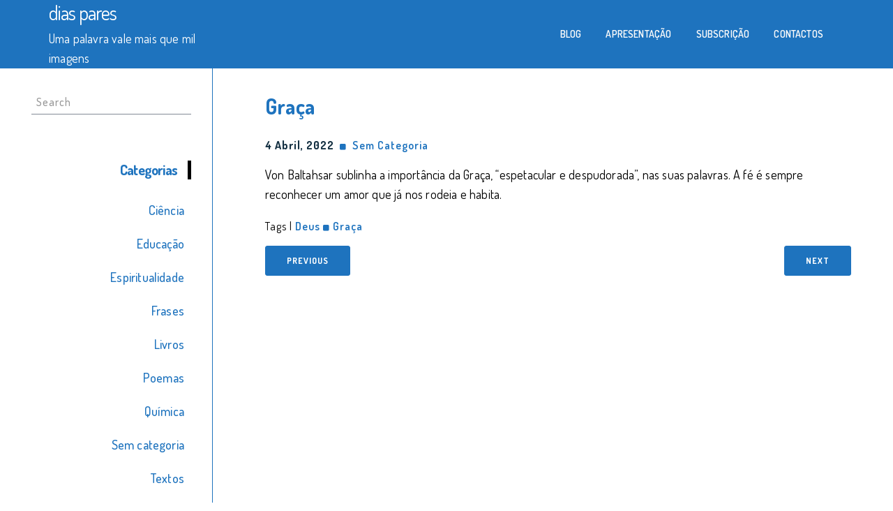

--- FILE ---
content_type: text/html; charset=UTF-8
request_url: https://www.joaopaiva.net/2022/04/04/graca-2/
body_size: 23606
content:
 <!DOCTYPE html>
<html lang="pt-PT">
<head>
<meta charset="UTF-8">
<meta name="viewport" content="width=device-width, initial-scale=1">
<link rel="profile" href="http://gmpg.org/xfn/11">
<title>Graça &#8211; dias pares</title>
<meta name='robots' content='max-image-preview:large' />
<link rel='dns-prefetch' href='//fonts.googleapis.com' />
<link rel='dns-prefetch' href='//s.w.org' />
<link rel="alternate" type="application/rss+xml" title="dias pares &raquo; Feed" href="https://www.joaopaiva.net/feed/" />
<link rel="alternate" type="application/rss+xml" title="dias pares &raquo; Feed de comentários" href="https://www.joaopaiva.net/comments/feed/" />
		<script type="text/javascript">
			window._wpemojiSettings = {"baseUrl":"https:\/\/s.w.org\/images\/core\/emoji\/13.1.0\/72x72\/","ext":".png","svgUrl":"https:\/\/s.w.org\/images\/core\/emoji\/13.1.0\/svg\/","svgExt":".svg","source":{"concatemoji":"https:\/\/www.joaopaiva.net\/wp-includes\/js\/wp-emoji-release.min.js?ver=5.8.12"}};
			!function(e,a,t){var n,r,o,i=a.createElement("canvas"),p=i.getContext&&i.getContext("2d");function s(e,t){var a=String.fromCharCode;p.clearRect(0,0,i.width,i.height),p.fillText(a.apply(this,e),0,0);e=i.toDataURL();return p.clearRect(0,0,i.width,i.height),p.fillText(a.apply(this,t),0,0),e===i.toDataURL()}function c(e){var t=a.createElement("script");t.src=e,t.defer=t.type="text/javascript",a.getElementsByTagName("head")[0].appendChild(t)}for(o=Array("flag","emoji"),t.supports={everything:!0,everythingExceptFlag:!0},r=0;r<o.length;r++)t.supports[o[r]]=function(e){if(!p||!p.fillText)return!1;switch(p.textBaseline="top",p.font="600 32px Arial",e){case"flag":return s([127987,65039,8205,9895,65039],[127987,65039,8203,9895,65039])?!1:!s([55356,56826,55356,56819],[55356,56826,8203,55356,56819])&&!s([55356,57332,56128,56423,56128,56418,56128,56421,56128,56430,56128,56423,56128,56447],[55356,57332,8203,56128,56423,8203,56128,56418,8203,56128,56421,8203,56128,56430,8203,56128,56423,8203,56128,56447]);case"emoji":return!s([10084,65039,8205,55357,56613],[10084,65039,8203,55357,56613])}return!1}(o[r]),t.supports.everything=t.supports.everything&&t.supports[o[r]],"flag"!==o[r]&&(t.supports.everythingExceptFlag=t.supports.everythingExceptFlag&&t.supports[o[r]]);t.supports.everythingExceptFlag=t.supports.everythingExceptFlag&&!t.supports.flag,t.DOMReady=!1,t.readyCallback=function(){t.DOMReady=!0},t.supports.everything||(n=function(){t.readyCallback()},a.addEventListener?(a.addEventListener("DOMContentLoaded",n,!1),e.addEventListener("load",n,!1)):(e.attachEvent("onload",n),a.attachEvent("onreadystatechange",function(){"complete"===a.readyState&&t.readyCallback()})),(n=t.source||{}).concatemoji?c(n.concatemoji):n.wpemoji&&n.twemoji&&(c(n.twemoji),c(n.wpemoji)))}(window,document,window._wpemojiSettings);
		</script>
		<style type="text/css">
img.wp-smiley,
img.emoji {
	display: inline !important;
	border: none !important;
	box-shadow: none !important;
	height: 1em !important;
	width: 1em !important;
	margin: 0 .07em !important;
	vertical-align: -0.1em !important;
	background: none !important;
	padding: 0 !important;
}
</style>
	<link rel='stylesheet' id='wp-block-library-css'  href='https://www.joaopaiva.net/wp-includes/css/dist/block-library/style.min.css?ver=5.8.12' type='text/css' media='all' />
<link rel='stylesheet' id='copywriter-google-fonts-dosis-css'  href='//fonts.googleapis.com/css?family=Dosis%3A200%2C300%2C400%2C500%2C600%2C700%2C800&#038;ver=1.0.0' type='text/css' media='all' />
<link rel='stylesheet' id='font-awesome-css'  href='https://www.joaopaiva.net/wp-content/themes/copywriter/css/font-awesome.css?ver=4.7.0' type='text/css' media='all' />
<link rel='stylesheet' id='bootstrap-css'  href='https://www.joaopaiva.net/wp-content/themes/copywriter/css/bootstrap.css?ver=3.3.7' type='text/css' media='all' />
<link rel='stylesheet' id='copywriter-custom-style-css'  href='https://www.joaopaiva.net/wp-content/themes/copywriter/css/default.css?ver=5.8.12' type='text/css' media='all' />
<link rel='stylesheet' id='copywriter-style-css'  href='https://www.joaopaiva.net/wp-content/themes/copywriter/style.css?ver=5.8.12' type='text/css' media='all' />
<style id='copywriter-style-inline-css' type='text/css'>
body,.post .post-preview p, .single-blog-sidebar ul li a:hover, .meta a:hover,.read-more a:hover,.comment-form .logged-in-as a:hover, .comment-metadata a:hover, .comment-area .reply a:hover{ color: #000000; }
    h1, h2, h3, h4, h5, h6,.post .post-preview h2 a, .single-blog-sidebar aside h4,.single-blog-sidebar .icon-bar{ color: #1e73be; }
    .button, button, input[type='button'], input[type='reset'], input[type='submit'],.main .page-numbers.current, .main a.page-numbers:hover,.tagcloud a, .scroll-header{ background-color: #1e73be;border: 1px solid #1e73be; }
    .button:focus, .button:hover, button:focus, button:hover, input[type='button']:focus, input[type='button']:hover, input[type='reset']:focus, input[type='reset']:hover, input[type='submit']:focus, input[type='submit']:hover,.main .page-numbers,.main a.page-numbers,.tagcloud a:hover,.single-blog-sidebar{ border-color: #1e73be; color: #1e73be; }
    .footer-area, .cwmenu-list li a:before{ background-color: #000000; }
    .single-blog-sidebar  ul li a, .read-more a, .meta a,.comment-form .logged-in-as a,.link-spacer:before, .comment-metadata a, .comment-area .reply a,.comment-author b{ color: #1e73be;}
    .nav>li>a:focus, .nav>li>a:hover, .hvr-underline-from-left:before,.cwmenu-list ul li a:link{background-color: #1e73be;}
    .sub-nav, .sub-nav a.active, .comment-area .reply a{color: #1e73be; border-color: #1e73be;}
    .single-blog-sidebar aside h4{ border-color: #000000;}
    .cwmenu-list ul.sub-menu li a:link{background-color: #1e73be;border-color: #1e73be;}
</style>
<script type='text/javascript' src='https://www.joaopaiva.net/wp-includes/js/jquery/jquery.min.js?ver=3.6.0' id='jquery-core-js'></script>
<script type='text/javascript' src='https://www.joaopaiva.net/wp-includes/js/jquery/jquery-migrate.min.js?ver=3.3.2' id='jquery-migrate-js'></script>
<link rel="https://api.w.org/" href="https://www.joaopaiva.net/wp-json/" /><link rel="alternate" type="application/json" href="https://www.joaopaiva.net/wp-json/wp/v2/posts/2196" /><link rel="EditURI" type="application/rsd+xml" title="RSD" href="https://www.joaopaiva.net/xmlrpc.php?rsd" />
<link rel="wlwmanifest" type="application/wlwmanifest+xml" href="https://www.joaopaiva.net/wp-includes/wlwmanifest.xml" /> 
<meta name="generator" content="WordPress 5.8.12" />
<link rel="canonical" href="https://www.joaopaiva.net/2022/04/04/graca-2/" />
<link rel='shortlink' href='https://www.joaopaiva.net/?p=2196' />
<link rel="alternate" type="application/json+oembed" href="https://www.joaopaiva.net/wp-json/oembed/1.0/embed?url=https%3A%2F%2Fwww.joaopaiva.net%2F2022%2F04%2F04%2Fgraca-2%2F" />
<link rel="alternate" type="text/xml+oembed" href="https://www.joaopaiva.net/wp-json/oembed/1.0/embed?url=https%3A%2F%2Fwww.joaopaiva.net%2F2022%2F04%2F04%2Fgraca-2%2F&#038;format=xml" />
</head>
<body class="post-template-default single single-post postid-2196 single-format-standard">
    
<header>
    <div class="scroll-header">  
        <div class="copywriter-container container"> 
            <div class="col-md-3 logo col-sm-12">
                                    <a class="home-link" href="https://www.joaopaiva.net/" title="dias pares" rel="home">
                        <h2 class="site-title logo-box">dias pares</h2>
                        <span class="site-description">Uma palavra vale mais que mil imagens</span>
                    </a>
                            </div>
            <div class="col-md-9 center-content  ">
                <div class="menu-bar"> 
                    <div class="navbar-header res-nav-header toggle-respon">
                        <button type="button" class="navbar-toggle menu_toggle" data-toggle="collapse" data-target="#example-navbar-collapse">
                            <span class="sr-only"></span>
                            <span class="icon-bar"></span>
                            <span class="icon-bar"></span>
                            <span class="icon-bar"></span>
                        </button>
                    </div>
                    <div class="collapse navbar-collapse no-padding main-menu" id="example-navbar-collapse">
                    <ul id="menu-menu-1" class="nav navbar-nav menu cwmenu-list"><li id="menu-item-348" class="menu-item menu-item-type-custom menu-item-object-custom menu-item-348"><a href="http://joaopaiva.net">Blog</a></li>
<li id="menu-item-226" class="menu-item menu-item-type-post_type menu-item-object-page menu-item-226"><a href="https://www.joaopaiva.net/apresentacao/">Apresentação</a></li>
<li id="menu-item-1003" class="menu-item menu-item-type-post_type menu-item-object-page menu-item-1003"><a href="https://www.joaopaiva.net/subscricao/">Subscrição</a></li>
<li id="menu-item-228" class="menu-item menu-item-type-post_type menu-item-object-page menu-item-228"><a href="https://www.joaopaiva.net/contactos/">Contactos</a></li>
</ul>        
                    </div>        
                </div>
            </div>
        </div>
    </div>
</header>
<main class="main">    
        <div class="col-md-3 col-sm-4 col-xs-12">
    <section class="single-left single-blog-sidebar">
       <aside class="side-area-post"><div class="row">
	<div class="col-sm-12">
		<form action="https://www.joaopaiva.net/" class="search-form" method="get" role="search">
			<label>
				<span class="screen-reader-text">Search for:</span>
				<input type="search" name="s" value="" placeholder="Search" class="search-field form-control">
			</label>
		</form>	
	</div>
</div>		</aside><aside class="side-area-post"><div class="side-area-heading"><h4><b>Categorias</b></h4></div>
			<ul>
					<li class="cat-item cat-item-153"><a href="https://www.joaopaiva.net/category/ciencia/">Ciência</a>
</li>
	<li class="cat-item cat-item-188"><a href="https://www.joaopaiva.net/category/educacao/">Educação</a>
</li>
	<li class="cat-item cat-item-37"><a href="https://www.joaopaiva.net/category/espiritualidade/">Espiritualidade</a>
</li>
	<li class="cat-item cat-item-31"><a href="https://www.joaopaiva.net/category/frases/">Frases</a>
</li>
	<li class="cat-item cat-item-42"><a href="https://www.joaopaiva.net/category/livros/">Livros</a>
</li>
	<li class="cat-item cat-item-22"><a href="https://www.joaopaiva.net/category/poemas/">Poemas</a>
</li>
	<li class="cat-item cat-item-24"><a href="https://www.joaopaiva.net/category/ciencia/quimica/">Química</a>
</li>
	<li class="cat-item cat-item-1"><a href="https://www.joaopaiva.net/category/sem-categoria/">Sem categoria</a>
</li>
	<li class="cat-item cat-item-5"><a href="https://www.joaopaiva.net/category/textos/">Textos</a>
</li>
			</ul>

			</aside><aside class="side-area-post"><div class="side-area-heading"><h4><b>Tags</b></h4></div><div class="tagcloud"><a href="https://www.joaopaiva.net/tag/advento/" class="tag-cloud-link tag-link-276 tag-link-position-1" style="font-size: 9.904pt;" aria-label="advento (8 itens)">advento<span class="tag-link-count"> (8)</span></a>
<a href="https://www.joaopaiva.net/tag/alegria/" class="tag-cloud-link tag-link-214 tag-link-position-2" style="font-size: 9.344pt;" aria-label="alegria (7 itens)">alegria<span class="tag-link-count"> (7)</span></a>
<a href="https://www.joaopaiva.net/tag/amor/" class="tag-cloud-link tag-link-54 tag-link-position-3" style="font-size: 17.072pt;" aria-label="amor (38 itens)">amor<span class="tag-link-count"> (38)</span></a>
<a href="https://www.joaopaiva.net/tag/ciencia/" class="tag-cloud-link tag-link-23 tag-link-position-4" style="font-size: 14.272pt;" aria-label="ciência (21 itens)">ciência<span class="tag-link-count"> (21)</span></a>
<a href="https://www.joaopaiva.net/tag/ciencia-e-religiao/" class="tag-cloud-link tag-link-203 tag-link-position-5" style="font-size: 17.296pt;" aria-label="ciência e religião (40 itens)">ciência e religião<span class="tag-link-count"> (40)</span></a>
<a href="https://www.joaopaiva.net/tag/covid19/" class="tag-cloud-link tag-link-529 tag-link-position-6" style="font-size: 10.464pt;" aria-label="covid19 (9 itens)">covid19<span class="tag-link-count"> (9)</span></a>
<a href="https://www.joaopaiva.net/tag/criacao/" class="tag-cloud-link tag-link-327 tag-link-position-7" style="font-size: 9.904pt;" aria-label="criação (8 itens)">criação<span class="tag-link-count"> (8)</span></a>
<a href="https://www.joaopaiva.net/tag/deus/" class="tag-cloud-link tag-link-45 tag-link-position-8" style="font-size: 21.44pt;" aria-label="Deus (95 itens)">Deus<span class="tag-link-count"> (95)</span></a>
<a href="https://www.joaopaiva.net/tag/discernimento/" class="tag-cloud-link tag-link-108 tag-link-position-9" style="font-size: 11.36pt;" aria-label="discernimento (11 itens)">discernimento<span class="tag-link-count"> (11)</span></a>
<a href="https://www.joaopaiva.net/tag/dialogo-inter-religioso/" class="tag-cloud-link tag-link-384 tag-link-position-10" style="font-size: 9.904pt;" aria-label="diálogo inter-religioso (8 itens)">diálogo inter-religioso<span class="tag-link-count"> (8)</span></a>
<a href="https://www.joaopaiva.net/tag/duvida/" class="tag-cloud-link tag-link-88 tag-link-position-11" style="font-size: 11.36pt;" aria-label="dúvida (11 itens)">dúvida<span class="tag-link-count"> (11)</span></a>
<a href="https://www.joaopaiva.net/tag/ecologia/" class="tag-cloud-link tag-link-341 tag-link-position-12" style="font-size: 8pt;" aria-label="ecologia (5 itens)">ecologia<span class="tag-link-count"> (5)</span></a>
<a href="https://www.joaopaiva.net/tag/ecumenismo/" class="tag-cloud-link tag-link-251 tag-link-position-13" style="font-size: 13.6pt;" aria-label="ecumenismo (18 itens)">ecumenismo<span class="tag-link-count"> (18)</span></a>
<a href="https://www.joaopaiva.net/tag/educacao/" class="tag-cloud-link tag-link-119 tag-link-position-14" style="font-size: 15.504pt;" aria-label="educação (27 itens)">educação<span class="tag-link-count"> (27)</span></a>
<a href="https://www.joaopaiva.net/tag/esperanca/" class="tag-cloud-link tag-link-112 tag-link-position-15" style="font-size: 12.48pt;" aria-label="esperança (14 itens)">esperança<span class="tag-link-count"> (14)</span></a>
<a href="https://www.joaopaiva.net/tag/espirito-santo/" class="tag-cloud-link tag-link-297 tag-link-position-16" style="font-size: 9.904pt;" aria-label="Espírito Santo (8 itens)">Espírito Santo<span class="tag-link-count"> (8)</span></a>
<a href="https://www.joaopaiva.net/tag/eternidade/" class="tag-cloud-link tag-link-144 tag-link-position-17" style="font-size: 9.344pt;" aria-label="eternidade (7 itens)">eternidade<span class="tag-link-count"> (7)</span></a>
<a href="https://www.joaopaiva.net/tag/evolucao/" class="tag-cloud-link tag-link-253 tag-link-position-18" style="font-size: 11.696pt;" aria-label="evolução (12 itens)">evolução<span class="tag-link-count"> (12)</span></a>
<a href="https://www.joaopaiva.net/tag/fe/" class="tag-cloud-link tag-link-38 tag-link-position-19" style="font-size: 21.888pt;" aria-label="fé (103 itens)">fé<span class="tag-link-count"> (103)</span></a>
<a href="https://www.joaopaiva.net/tag/graca/" class="tag-cloud-link tag-link-40 tag-link-position-20" style="font-size: 14.496pt;" aria-label="graça (22 itens)">graça<span class="tag-link-count"> (22)</span></a>
<a href="https://www.joaopaiva.net/tag/humildade/" class="tag-cloud-link tag-link-69 tag-link-position-21" style="font-size: 10.912pt;" aria-label="humildade (10 itens)">humildade<span class="tag-link-count"> (10)</span></a>
<a href="https://www.joaopaiva.net/tag/igreja/" class="tag-cloud-link tag-link-248 tag-link-position-22" style="font-size: 16.736pt;" aria-label="Igreja (35 itens)">Igreja<span class="tag-link-count"> (35)</span></a>
<a href="https://www.joaopaiva.net/tag/momento-presente/" class="tag-cloud-link tag-link-65 tag-link-position-23" style="font-size: 22pt;" aria-label="momento presente (107 itens)">momento presente<span class="tag-link-count"> (107)</span></a>
<a href="https://www.joaopaiva.net/tag/morte/" class="tag-cloud-link tag-link-30 tag-link-position-24" style="font-size: 15.056pt;" aria-label="morte (25 itens)">morte<span class="tag-link-count"> (25)</span></a>
<a href="https://www.joaopaiva.net/tag/natal/" class="tag-cloud-link tag-link-66 tag-link-position-25" style="font-size: 12.48pt;" aria-label="Natal (14 itens)">Natal<span class="tag-link-count"> (14)</span></a>
<a href="https://www.joaopaiva.net/tag/oracao/" class="tag-cloud-link tag-link-44 tag-link-position-26" style="font-size: 12.144pt;" aria-label="oração (13 itens)">oração<span class="tag-link-count"> (13)</span></a>
<a href="https://www.joaopaiva.net/tag/paixao/" class="tag-cloud-link tag-link-55 tag-link-position-27" style="font-size: 13.376pt;" aria-label="paixão (17 itens)">paixão<span class="tag-link-count"> (17)</span></a>
<a href="https://www.joaopaiva.net/tag/pecado/" class="tag-cloud-link tag-link-359 tag-link-position-28" style="font-size: 8.784pt;" aria-label="pecado (6 itens)">pecado<span class="tag-link-count"> (6)</span></a>
<a href="https://www.joaopaiva.net/tag/perdao/" class="tag-cloud-link tag-link-292 tag-link-position-29" style="font-size: 9.344pt;" aria-label="perdão (7 itens)">perdão<span class="tag-link-count"> (7)</span></a>
<a href="https://www.joaopaiva.net/tag/peticao/" class="tag-cloud-link tag-link-388 tag-link-position-30" style="font-size: 9.344pt;" aria-label="petição (7 itens)">petição<span class="tag-link-count"> (7)</span></a>
<a href="https://www.joaopaiva.net/tag/pobreza/" class="tag-cloud-link tag-link-127 tag-link-position-31" style="font-size: 11.696pt;" aria-label="pobreza (12 itens)">pobreza<span class="tag-link-count"> (12)</span></a>
<a href="https://www.joaopaiva.net/tag/poema/" class="tag-cloud-link tag-link-600 tag-link-position-32" style="font-size: 8.784pt;" aria-label="poema (6 itens)">poema<span class="tag-link-count"> (6)</span></a>
<a href="https://www.joaopaiva.net/tag/prece/" class="tag-cloud-link tag-link-43 tag-link-position-33" style="font-size: 8pt;" aria-label="prece (5 itens)">prece<span class="tag-link-count"> (5)</span></a>
<a href="https://www.joaopaiva.net/tag/professor/" class="tag-cloud-link tag-link-118 tag-link-position-34" style="font-size: 13.376pt;" aria-label="professor (17 itens)">professor<span class="tag-link-count"> (17)</span></a>
<a href="https://www.joaopaiva.net/tag/pascoa/" class="tag-cloud-link tag-link-207 tag-link-position-35" style="font-size: 14.048pt;" aria-label="Páscoa (20 itens)">Páscoa<span class="tag-link-count"> (20)</span></a>
<a href="https://www.joaopaiva.net/tag/quaresma/" class="tag-cloud-link tag-link-416 tag-link-position-36" style="font-size: 11.696pt;" aria-label="quaresma (12 itens)">quaresma<span class="tag-link-count"> (12)</span></a>
<a href="https://www.joaopaiva.net/tag/quimica/" class="tag-cloud-link tag-link-150 tag-link-position-37" style="font-size: 16.4pt;" aria-label="química (33 itens)">química<span class="tag-link-count"> (33)</span></a>
<a href="https://www.joaopaiva.net/tag/relacoes-humanas/" class="tag-cloud-link tag-link-234 tag-link-position-38" style="font-size: 11.696pt;" aria-label="relações humanas (12 itens)">relações humanas<span class="tag-link-count"> (12)</span></a>
<a href="https://www.joaopaiva.net/tag/religiao/" class="tag-cloud-link tag-link-200 tag-link-position-39" style="font-size: 12.704pt;" aria-label="religião (15 itens)">religião<span class="tag-link-count"> (15)</span></a>
<a href="https://www.joaopaiva.net/tag/ressureicao/" class="tag-cloud-link tag-link-226 tag-link-position-40" style="font-size: 13.04pt;" aria-label="ressureição (16 itens)">ressureição<span class="tag-link-count"> (16)</span></a>
<a href="https://www.joaopaiva.net/tag/rezar/" class="tag-cloud-link tag-link-228 tag-link-position-41" style="font-size: 9.904pt;" aria-label="rezar (8 itens)">rezar<span class="tag-link-count"> (8)</span></a>
<a href="https://www.joaopaiva.net/tag/silencio/" class="tag-cloud-link tag-link-82 tag-link-position-42" style="font-size: 12.48pt;" aria-label="silêncio (14 itens)">silêncio<span class="tag-link-count"> (14)</span></a>
<a href="https://www.joaopaiva.net/tag/solidao/" class="tag-cloud-link tag-link-76 tag-link-position-43" style="font-size: 11.696pt;" aria-label="solidão (12 itens)">solidão<span class="tag-link-count"> (12)</span></a>
<a href="https://www.joaopaiva.net/tag/tempo/" class="tag-cloud-link tag-link-72 tag-link-position-44" style="font-size: 11.696pt;" aria-label="tempo (12 itens)">tempo<span class="tag-link-count"> (12)</span></a>
<a href="https://www.joaopaiva.net/tag/etica/" class="tag-cloud-link tag-link-337 tag-link-position-45" style="font-size: 8pt;" aria-label="ética (5 itens)">ética<span class="tag-link-count"> (5)</span></a></div>
</aside>    </section>
    </div>
    <div class="col-md-9 col-sm-8 col-xs-12">     
    <div class="main-content">
    <div class="animated fadeIn">
            <article class="single-post">
            <div class="post-preview col-xs-12  no-post-single">
                             <h2 class="post-title">Graça</h2>
                                <div class="meta">
                    <span class="post-date">4 Abril, 2022</span>
                     &nbsp;<i class="link-spacer"></i>&nbsp;
                    <a href="https://www.joaopaiva.net/category/sem-categoria/" rel="category tag">Sem categoria</a>                </div>
                
<p>Von Baltahsar sublinha a importância da Graça, “espetacular e despudorada”,
nas suas palavras. A fé é sempre reconhecer um amor que já nos rodeia e habita.</p>
                <div class="meta">
                    Tags | <a href="https://www.joaopaiva.net/tag/deus/" rel="tag">Deus</a> <i class="link-spacer"></i> <a href="https://www.joaopaiva.net/tag/graca/" rel="tag">graça</a>                </div>
                            </div>
        </article>
    
	<nav class="navigation post-navigation" role="navigation" aria-label=" ">
		<h2 class="screen-reader-text"> </h2>
		<div class="nav-links"><div class="nav-previous"><a href="https://www.joaopaiva.net/2022/04/02/quem-de-entre-vos-estiver-sem-pecado-atire-a-primeira-pedra-2/" rel="prev"><button>Previous</button></a></div><div class="nav-next"><a href="https://www.joaopaiva.net/2022/04/06/lawrence-e-o-universo-do-nada/" rel="next"><button>Next</button></a></div></div>
	</nav>   
<!--Post-Table-->
        </div>
    </div>
</div>
<!--Contain-End-->
</div>
<footer class="footer">
    <div class="footer-area">
                <div class="social-links">
            <ul class="list-inline">
                
        	</ul>
        </div>
                <div class="copy-right-area">
            <h4>(c) 2018 João Paiva |  Powered By  <a href="https://vaultthemes.com/wordpress-themes/copywriter/" target="_blank">Copywriter WordPress Theme.</a></h4>
        </div>
    </div>
</footer>
</main>
<script type='text/javascript' src='https://www.joaopaiva.net/wp-content/themes/copywriter/js/bootstrap.js?ver=3.3.7' id='bootstrap-js'></script>
<script type='text/javascript' src='https://www.joaopaiva.net/wp-content/themes/copywriter/js/custom.js?ver=5.8.12' id='copywriter-custom-js'></script>
<script type='text/javascript' src='https://www.joaopaiva.net/wp-includes/js/wp-embed.min.js?ver=5.8.12' id='wp-embed-js'></script>
 
</body>
</html>

--- FILE ---
content_type: text/css
request_url: https://www.joaopaiva.net/wp-content/themes/copywriter/style.css?ver=5.8.12
body_size: 2015
content:
/*
Theme Name: Copywriter
Theme URI: https://vaultthemes.com/wordpress-themes/copywriter/
Author: VaultThemes
Author URI: https://vaultthemes.com/
Description: Copywriter is a professional looking, high quality WordPress theme for news or blog websites. It is mobile responsive so it looks amazingly awesome in mobiles and tablets. Colors etc can be easily changed from Customize section of WordPress admin panel.
Version: 1.4.1
License: GNU General Public License v3 or later
License URI: https://www.gnu.org/licenses/gpl-3.0.en.html
Text Domain: copywriter
Tags: one-column, two-columns, left-sidebar, custom-colors, custom-background, custom-menu, custom-logo, featured-images, full-width-template, theme-options, translation-ready, blog
*/
.wp-caption {
    background: #fff;
    border: 1px solid #f0f0f0;
    max-width: 98.5%;
    padding: 5px 3px 10px;
    text-align: center;
}
.wp-caption.alignleft {
    margin: 5px 20px 20px 0;
}
.wp-caption.alignright {
    margin: 5px 0 20px 20px;
}
.wp-caption p.wp-caption-text {
    font-size: 12px;
    line-height: 17px;
    margin: 0;
    text-align: center;
    padding: 10px 4px 0px;
    color: #828A95;
}
.wp-caption a {
  /*  color: #fff;*/
}
.wp-caption,
.gallery {
    margin-bottom: 1.6842em;
}
iframe,
embed {
    max-width: 100%;
}
.sticky .entry-date {
    display: none;
}
.gallery-caption {
    padding: 6px 8px;
}
.gallery-item:hover .gallery-caption {
    opacity: 1;
}
img, video{
    height: auto;
    max-width: 100%;
}
.bypostauthor {margin-left: 15px;font-size: 16px;}
/* Text meant only for screen readers. */
.screen-reader-text {
	clip: rect(1px, 1px, 1px, 1px);
	position: absolute !important;
	height: 1px;
	width: 1px;
	overflow: hidden;
}
.alignright {
    float: right;
    margin: 5px 0 20px 20px;
}
.alignleft {
    float: left;
    margin: 5px 20px 20px 0;
}
.aligncenter {
    display: block;
    margin-left: auto;
    margin-right: auto;
}
.alignright {
    display: inline;
    float: right;
}
img {width: auto;max-width: 100%;}